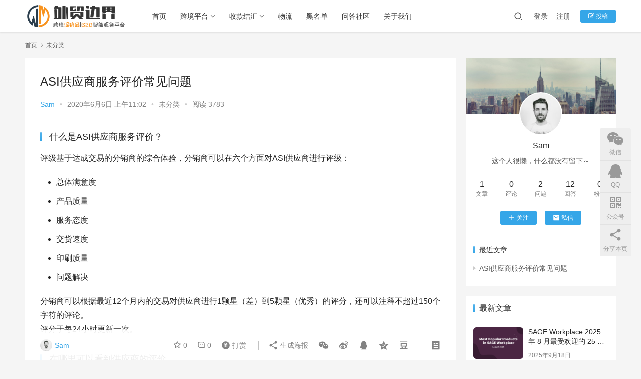

--- FILE ---
content_type: text/html; charset=UTF-8
request_url: https://www.coriii.com/archives/2751
body_size: 12125
content:
<!DOCTYPE html>
<html lang="zh-CN">
<head>
    <meta charset="UTF-8">
    <meta http-equiv="X-UA-Compatible" content="IE=edge,chrome=1">
    <meta name="renderer" content="webkit">
    <meta name="viewport" content="initial-scale=1.0,maximum-scale=5,width=device-width,viewport-fit=cover">
    <title>ASI供应商服务评价常见问题 | 科尓信息</title>
    <meta name="description" content="什么是ASI供应商服务评价？ 评级基于达成交易的分销商的综合体验，分销商可以在六个方面对ASI供应商进行评级： 总体满意度产品质量服务态度交货速度印刷质量问题解决 分销商可以根据最近12个月内的交易对供应商进行1颗星（差）到5颗星（优秀）的评分，还可以注释不超过150个字符的评论。评分于每24小时更新一次。 在哪里可以看到供应商的评价 可以通过ESP Web®，ESPMobile，ESPOnlin..." />
<meta property="og:type" content="article" />
<meta property="og:url" content="https://www.coriii.com/archives/2751" />
<meta property="og:site_name" content="科尓信息" />
<meta property="og:title" content="ASI供应商服务评价常见问题" />
<meta property="og:description" content="什么是ASI供应商服务评价？ 评级基于达成交易的分销商的综合体验，分销商可以在六个方面对ASI供应商进行评级： 总体满意度产品质量服务态度交货速度印刷质量问题解决 分销商可以根据最近12个月内的交易对供应商进行1颗星（差）到5颗星（优秀）的评分，还可以注释不超过150个字符的评论。评分于每24小时更新一次。 在哪里可以看到供应商的评价 可以通过ESP Web®，ESPMobile，ESPOnlin..." />
<link rel="canonical" href="https://www.coriii.com/archives/2751" />
<meta name="applicable-device" content="pc,mobile" />
<meta http-equiv="Cache-Control" content="no-transform" />
<link rel="shortcut icon" href="https://www.coriii.com/wp-content/uploads/2021/06/WM-ico.png" />
<link rel='dns-prefetch' href='//cdn.jsdelivr.net' />
<link rel="alternate" type="application/rss+xml" title="科尓信息 &raquo; ASI供应商服务评价常见问题评论Feed" href="https://www.coriii.com/archives/2751/feed" />
<link rel='stylesheet' id='stylesheet-css'  href='//www.coriii.com/wp-content/uploads/wpcom/style.6.7.0.1748139366.css?ver=6.7.0' type='text/css' media='all' />
<link rel='stylesheet' id='font-awesome-css'  href='https://www.coriii.com/wp-content/themes/justnews/themer/assets/css/font-awesome.css?ver=6.7.0' type='text/css' media='all' />
<link rel='stylesheet' id='wp-block-library-css'  href='https://www.coriii.com/wp-includes/css/dist/block-library/style.min.css?ver=5.8.12' type='text/css' media='all' />
<link rel='stylesheet' id='automatic-upload-images-css'  href='https://www.coriii.com/wp-content/plugins/automatic-upload-images/public/css/automatic-upload-images-public.css?ver=1.0.0' type='text/css' media='all' />
<link rel='stylesheet' id='QAPress-css'  href='https://www.coriii.com/wp-content/plugins/qapress/css/style.css?ver=3.1.0' type='text/css' media='all' />
<style id='QAPress-inline-css' type='text/css'>

        .q-content .topic-tab,.q-content .q-answer .as-user,.q-content .q-answer .as-comment-name,.profile-QAPress-tab .QAPress-tab-item{color: #35a6e8;}
        .q-content .q-topic-wrap a:hover,.q-content .q-answer .as-action a:hover,.q-content .topic-tab:hover,.q-content .topic-title:hover{color:#0D62B3;}
        .q-content .put-top,.q-content .topic-tab.current-tab,.q-content .q-answer .as-submit .btn-submit,.q-content .q-answer .as-comments-submit,.q-content .q-add-header .btn-post,.q-content .q-pagination .current,.q-btn-new,.profile-QAPress-tab .QAPress-tab-item.active,.q-mobile-ask a{background-color:#35a6e8;}
        .q-content .q-answer .as-submit .btn-submit:hover,.q-content .q-answer .as-comments-submit:hover,.q-content .q-add-header .btn-post:hover,.q-content .topic-tab.current-tab:hover,.q-content .q-pagination a:hover,.q-btn-new:hover,.profile-QAPress-tab .QAPress-tab-item:hover,.q-mobile-ask a:hover{background-color:#0D62B3;}
        .q-content .q-answer .as-comments-input:focus,.profile-QAPress-tab .QAPress-tab-item{border-color: #35a6e8;}
        .profile-QAPress-tab .QAPress-tab-item:hover{border-color: #0D62B3;}
        
</style>
<script type='text/javascript' src='https://cdn.jsdelivr.net/npm/jquery@3.6.0?ver=3.6.0' id='jquery-core-js'></script>
<script type='text/javascript' src='https://www.coriii.com/wp-includes/js/jquery/jquery-migrate.min.js?ver=3.3.2' id='jquery-migrate-js'></script>
<script type='text/javascript' src='https://cdn.jsdelivr.net/gh/wpcom-cn/assets@2.6.14.1/fonts/icons-2.6.12.js?ver=6.7.0' id='wpcom-icons-js'></script>
<script type='text/javascript' src='https://www.coriii.com/wp-content/plugins/automatic-upload-images/public/js/automatic-upload-images-public.js?ver=1.0.0' id='automatic-upload-images-js'></script>
<link rel="EditURI" type="application/rsd+xml" title="RSD" href="https://www.coriii.com/xmlrpc.php?rsd" />
<link rel="wlwmanifest" type="application/wlwmanifest+xml" href="https://www.coriii.com/wp-includes/wlwmanifest.xml" /> 
<link rel="icon" href="https://www.coriii.com/wp-content/uploads/2021/06/WM-ico-150x150.png" sizes="32x32" />
<link rel="icon" href="https://www.coriii.com/wp-content/uploads/2021/06/WM-ico-300x300.png" sizes="192x192" />
<link rel="apple-touch-icon" href="https://www.coriii.com/wp-content/uploads/2021/06/WM-ico-300x300.png" />
<meta name="msapplication-TileImage" content="https://www.coriii.com/wp-content/uploads/2021/06/WM-ico-300x300.png" />
    <!--[if lte IE 9]><script src="https://www.coriii.com/wp-content/themes/justnews/js/update.js"></script><![endif]-->
</head>
<body class="post-template-default single single-post postid-2751 single-format-standard lang-cn el-boxed">
<header class="header">
    <div class="container clearfix">
        <div class="navbar-header">
            <button type="button" class="navbar-toggle collapsed" data-toggle="collapse" data-target=".navbar-collapse" aria-label="menu">
                <span class="icon-bar icon-bar-1"></span>
                <span class="icon-bar icon-bar-2"></span>
                <span class="icon-bar icon-bar-3"></span>
            </button>
                        <div class="logo">
                <a href="https://www.coriii.com" rel="home"><img src="http://www.coriii.com/wp-content/uploads/2020/02/2020022513020277.png" alt="科尓信息"></a>
            </div>
        </div>
        <div class="collapse navbar-collapse">
            <nav class="navbar-left primary-menu"><ul id="menu-main-menu" class="nav navbar-nav wpcom-adv-menu"><li class="menu-item"><a href="http://www.coriii.com">首页</a></li>
<li class="menu-item dropdown"><a href="https://www.coriii.com/archives/category/b2b" class="dropdown-toggle">跨境平台</a>
<ul class="dropdown-menu menu-item-wrap menu-item-col-3">
	<li class="menu-item dropdown"><a href="https://www.coriii.com/archives/category/b2b/asi">ASI</a>
	<ul class="dropdown-menu">
		<li class="menu-item"><a href="https://www.coriii.com/archives/category/b2b/asi/asiproduct">产品管理</a></li>
		<li class="menu-item"><a href="https://www.coriii.com/archives/category/b2b/asi/top40">TOP40</a></li>
	</ul>
</li>
	<li class="menu-item"><a href="https://www.coriii.com/archives/category/b2b/sage">SAGE</a></li>
	<li class="menu-item"><a href="https://www.coriii.com/archives/category/b2b/ppai">PPAI</a></li>
</ul>
</li>
<li class="menu-item dropdown"><a href="https://www.coriii.com/archives/category/bank" class="dropdown-toggle">收款结汇</a>
<ul class="dropdown-menu menu-item-wrap menu-item-col-2">
	<li class="menu-item"><a href="https://www.coriii.com/archives/category/bank/airwallex">Airwallex</a></li>
	<li class="menu-item"><a href="https://www.coriii.com/archives/category/bank/worldfirst">WorldFirst</a></li>
</ul>
</li>
<li class="menu-item"><a href="https://www.coriii.com/archives/category/delivery">物流</a></li>
<li class="menu-item"><a href="https://www.coriii.com/archives/category/blacklist">黑名单</a></li>
<li class="menu-item"><a href="https://www.coriii.com/qa">问答社区</a></li>
<li class="menu-item"><a href="http://team.coriii.com">关于我们</a></li>
</ul></nav>            <div class="navbar-action pull-right">
                <div class="navbar-search-icon j-navbar-search"><i class="wpcom-icon wi"><svg aria-hidden="true"><use xlink:href="#wi-search"></use></svg></i></div>
                                                    <div id="j-user-wrap">
                        <a class="login" href="https://www.coriii.com/login?modal-type=login">登录</a>
                        <a class="login register" href="https://www.coriii.com/register?modal-type=register">注册</a>
                    </div>
                    <a class="btn btn-primary btn-xs publish" href="https://www.coriii.com/tougao">
                        <i class="fa fa-edit"></i> 投稿</a>
                                                </div>
            <form class="navbar-search" action="https://www.coriii.com" method="get" role="search">
                <div class="navbar-search-inner">
                    <i class="wpcom-icon wi navbar-search-close"><svg aria-hidden="true"><use xlink:href="#wi-close"></use></svg></i>                    <input type="text" name="s" class="navbar-search-input" autocomplete="off" placeholder="输入关键词搜索..." value="">
                    <button class="navbar-search-btn" type="submit"><i class="wpcom-icon wi"><svg aria-hidden="true"><use xlink:href="#wi-search"></use></svg></i></button>
                </div>
            </form>
        </div><!-- /.navbar-collapse -->
    </div><!-- /.container -->
</header>
<div id="wrap">    <div class="wrap container">
        <ol class="breadcrumb" vocab="https://schema.org/" typeof="BreadcrumbList"><li class="home" property="itemListElement" typeof="ListItem"><a href="https://www.coriii.com" property="item" typeof="WebPage"><span property="name" class="hide">科尓信息</span>首页</a><meta property="position" content="1"></li><li property="itemListElement" typeof="ListItem"><i class="wpcom-icon wi"><svg aria-hidden="true"><use xlink:href="#wi-arrow-right-3"></use></svg></i><a href="https://www.coriii.com/archives/category/uncategorized" property="item" typeof="WebPage"><span property="name">未分类</span></a><meta property="position" content="2"></li></ol>        <main class="main">
                            <article id="post-2751" class="post-2751 post type-post status-publish format-standard hentry category-uncategorized">
                    <div class="entry">
                                                                        <div class="entry-head">
                            <h1 class="entry-title">ASI供应商服务评价常见问题</h1>
                            <div class="entry-info">
                                                                    <span class="vcard">
                                        <a class="nickname url fn j-user-card" data-user="1" href="https://www.coriii.com/profile/junyu_shi">Sam</a>
                                    </span>
                                    <span class="dot">•</span>
                                                                <time class="entry-date published" datetime="2020-06-06T11:02:29+08:00" pubdate>
                                    2020年6月6日 上午11:02                                </time>
                                <span class="dot">•</span>
                                <a href="https://www.coriii.com/archives/category/uncategorized" rel="category tag">未分类</a>                                                                    <span class="dot">•</span>
                                    <span>阅读 3783</span>
                                                            </div>
                        </div>
                                                                        <div class="entry-content">
                            
<h3 id="ui-id-1">什么是ASI供应商服务评价？</h3>



<p>评级基于达成交易的分销商的综合体验，分销商可以在六个方面对ASI供应商进行评级：</p>



<ul><li>总体满意度</li><li>产品质量</li><li>服务态度</li><li>交货速度</li><li>印刷质量</li><li>问题解决</li></ul>



<p>分销商可以根据最近12个月内的交易对供应商进行1颗星（差）到5颗星（优秀）的评分，还可以注释不超过150个字符的评论。<br>评分于每24小时更新一次。</p>



<h3>在哪里可以看到供应商的评价</h3>



<pre class="wp-block-preformatted">可以通过ESP <sup>Web®</sup>，ESP Mobile，ESP Online和ASI Central 找到评级。</pre>



<h3>分销商可以在哪里给供应商评价</h3>



<p>简单地说，可以通过ESP Web或ESP Online中的多个链接对供应商进行评级。分销商还可以单击<a href="http://www.asicentral.com/supplierratings">ASI Central</a>上“工具”部分中的“给供应商评级”链接。<br>分销商可以通过ESP Online（从供应商详细信息屏幕或工具菜单）对与供应商的交易进行评级；通过下载并传真回发布在<a href="https://www.asicentral.com/find/supplier-rating/">WWW.ASICENTRAL.COM/FIND/SUPPLIER-RATING/</a>上的表格，或单击<a href="https://www.asicentral.com/">WWW.ASICENTRAL.COM</a>主页导航上的“Rate a Supplier ”链接以获取在线表格。</p>
                                                        <div class="entry-copyright"><p>原创文章，作者：Sam，如若转载，请注明出处：https://www.coriii.com/archives/2751</p></div>                        </div>
                        <div class="entry-footer">
                            <div class="entry-tag"></div>
                            <div class="entry-action">
                                <div class="btn-zan" data-id="2751"><i class="wpcom-icon wi"><svg aria-hidden="true"><use xlink:href="#wi-thumb-up-fill"></use></svg></i> 赞 <span class="entry-action-num">(0)</span></div>

                                                            </div>

                            <div class="entry-bar">
                                <div class="entry-bar-inner clearfix">
                                                                            <div class="author pull-left">
                                                                                        <a data-user="1" target="_blank" href="https://www.coriii.com/profile/junyu_shi" class="avatar j-user-card">
                                                <img alt='Sam' src='//www.coriii.com/wp-content/uploads/member/avatars/238a0b923820dcc5.1551935298.jpg' class='avatar avatar-60 photo' height='60' width='60' /><span class="author-name">Sam</span>                                            </a>
                                        </div>
                                                                        <div class="info pull-right">
                                        <div class="info-item meta">
                                                                                        <a class="meta-item j-heart" href="javascript:;" data-id="2751"><i class="wpcom-icon wi"><svg aria-hidden="true"><use xlink:href="#wi-star"></use></svg></i> <span class="data">0</span></a>                                            <a class="meta-item" href="#comments"><i class="wpcom-icon wi"><svg aria-hidden="true"><use xlink:href="#wi-comment"></use></svg></i> <span class="data">0</span></a>                                                                                        <a class="meta-item dashang" href="javascript:;">
                                                <i class="wpcom-icon wi"><svg aria-hidden="true"><use xlink:href="#wi-cny-circle-fill"></use></svg></i> 打赏
                                                <span class="dashang-img">
                                                                                                            <span>
                                                        <img src="http://www.coriii.com/wp-content/uploads/2019/03/2019030702555523.png" alt="微信扫一扫"/>
                                                            微信扫一扫                                                    </span>
                                                                                                                                                        </span>
                                            </a>
                                                                                    </div>
                                        <div class="info-item share">
                                            <a class="meta-item mobile j-mobile-share" href="javascript:;" data-id="2751" data-qrcode="https://www.coriii.com/archives/2751"><i class="wpcom-icon wi"><svg aria-hidden="true"><use xlink:href="#wi-share"></use></svg></i> 生成海报</a>
                                                                                            <a class="meta-item wechat" data-share="wechat" target="_blank" rel="nofollow" href="#">
                                                    <i class="wpcom-icon wi"><svg aria-hidden="true"><use xlink:href="#wi-wechat"></use></svg></i>                                                </a>
                                                                                            <a class="meta-item weibo" data-share="weibo" target="_blank" rel="nofollow" href="#">
                                                    <i class="wpcom-icon wi"><svg aria-hidden="true"><use xlink:href="#wi-weibo"></use></svg></i>                                                </a>
                                                                                            <a class="meta-item qq" data-share="qq" target="_blank" rel="nofollow" href="#">
                                                    <i class="wpcom-icon wi"><svg aria-hidden="true"><use xlink:href="#wi-qq"></use></svg></i>                                                </a>
                                                                                            <a class="meta-item qzone" data-share="qzone" target="_blank" rel="nofollow" href="#">
                                                    <i class="wpcom-icon wi"><svg aria-hidden="true"><use xlink:href="#wi-qzone"></use></svg></i>                                                </a>
                                                                                            <a class="meta-item douban" data-share="douban" target="_blank" rel="nofollow" href="#">
                                                    <i class="wpcom-icon wi"><svg aria-hidden="true"><use xlink:href="#wi-douban"></use></svg></i>                                                </a>
                                                                                    </div>
                                        <div class="info-item act">
                                            <a href="javascript:;" id="j-reading"><i class="wpcom-icon wi"><svg aria-hidden="true"><use xlink:href="#wi-article"></use></svg></i></a>
                                        </div>
                                    </div>
                                </div>
                            </div>

                                                        <div class="entry-page">
                                                                    <div class="entry-page-prev j-lazy" style="background-image: url(https://www.coriii.com/wp-content/themes/justnews/themer/assets/images/lazy.png);" data-original="https://www.coriii.com/wp-content/uploads/2020/05/W9-Instructions-480x300.png">
                                        <a href="https://www.coriii.com/archives/2731" title="W9表格是什么？如何填写？" rel="prev">
                                            <span>W9表格是什么？如何填写？</span>
                                        </a>
                                        <div class="entry-page-info">
                                            <span class="pull-left"><i class="wpcom-icon wi"><svg aria-hidden="true"><use xlink:href="#wi-arrow-left-double"></use></svg></i> 上一篇</span>
                                            <span class="pull-right">2020年5月23日 上午11:38</span>
                                        </div>
                                    </div>
                                                                                                    <div class="entry-page-next entry-page-nobg j-lazy" style="background-image: url(https://www.coriii.com/wp-content/themes/justnews/themer/assets/images/lazy.png);" data-original="">
                                        <a href="https://www.coriii.com/archives/2774" title="char(10)" rel="next">
                                            <span>char(10)</span>
                                        </a>
                                        <div class="entry-page-info">
                                            <span class="pull-right">下一篇 <i class="wpcom-icon wi"><svg aria-hidden="true"><use xlink:href="#wi-arrow-right-double"></use></svg></i></span>
                                            <span class="pull-left">2020年10月23日 下午5:07</span>
                                        </div>
                                    </div>
                                                            </div>
                                                                                    <h3 class="entry-related-title">相关推荐</h3><ul class="entry-related cols-3 post-loop post-loop-default"><li class="item">
        <div class="item-img">
        <a class="item-img-inner" href="https://www.coriii.com/archives/1745" title="ASI、SAGE平台侵权情况有几种？如何避免自己的产品侵权？" target="_blank" rel="bookmark">
            <img width="480" height="300" src="https://www.coriii.com/wp-content/themes/justnews/themer/assets/images/lazy.png" class="attachment-default size-default wp-post-image j-lazy" alt="ASI、SAGE平台侵权情况有几种？如何避免自己的产品侵权？" data-original="https://www.coriii.com/wp-content/uploads/2019/03/copyrightInfringement_v01-480x300.jpg" />        </a>
                <a class="item-category" href="https://www.coriii.com/archives/category/%e4%be%b5%e6%9d%83" target="_blank">侵权</a>
            </div>
        <div class="item-content">
                <h4 class="item-title">
            <a href="https://www.coriii.com/archives/1745" target="_blank" rel="bookmark">
                                 ASI、SAGE平台侵权情况有几种？如何避免自己的产品侵权？            </a>
        </h4>
        <div class="item-excerpt">
            <p>吃一堑长一智，只有提高知识产权保护意识，才能走得更远！</p>
        </div>
        <div class="item-meta">
                        <div class="item-meta-li author">
                                <a data-user="4" target="_blank" href="https://www.coriii.com/profile/cori" class="avatar j-user-card">
                    <img alt='Jess' src='//www.coriii.com/wp-content/uploads/member/avatars/679a2f3e71d9181a.1551853658.jpg' class='avatar avatar-60 photo' height='60' width='60' />                    <span>Jess</span>
                </a>
            </div>
                                    <span class="item-meta-li date">2019年3月27日</span>
            <div class="item-meta-right">
                <span class="item-meta-li stars" title="收藏数"><i class="wpcom-icon wi"><svg aria-hidden="true"><use xlink:href="#wi-star"></use></svg></i>0</span><a class="item-meta-li comments" href="https://www.coriii.com/archives/1745#comments" target="_blank" title="评论数"><i class="wpcom-icon wi"><svg aria-hidden="true"><use xlink:href="#wi-comment"></use></svg></i>0</a><span class="item-meta-li likes" title="点赞数"><i class="wpcom-icon wi"><svg aria-hidden="true"><use xlink:href="#wi-thumb-up"></use></svg></i>4</span>            </div>
        </div>
    </div>
</li>
<li class="item">
        <div class="item-img">
        <a class="item-img-inner" href="https://www.coriii.com/archives/4045" title="2021年SAGE热门前100种商品" target="_blank" rel="bookmark">
            <img width="480" height="300" src="https://www.coriii.com/wp-content/themes/justnews/themer/assets/images/lazy.png" class="attachment-default size-default wp-post-image j-lazy" alt="2021年SAGE热门前100种商品" data-original="https://www.coriii.com/wp-content/uploads/2022/03/2022032715052319-480x300.png" />        </a>
                <a class="item-category" href="https://www.coriii.com/archives/category/b2b/sage" target="_blank">SAGE</a>
            </div>
        <div class="item-content">
                <h4 class="item-title">
            <a href="https://www.coriii.com/archives/4045" target="_blank" rel="bookmark">
                                 2021年SAGE热门前100种商品            </a>
        </h4>
        <div class="item-excerpt">
            <p>2021年SAGE热门前100种商品 2021 年即将结束，我们正在重新审视我们的分销商在过去一年无法获得足够的促销产品。在过去的一年里分销商一直寻找能够帮助他们保持安全、补充水分&#8230;</p>
        </div>
        <div class="item-meta">
                        <div class="item-meta-li author">
                                <a data-user="63" target="_blank" href="https://www.coriii.com/profile/873271561" class="avatar j-user-card">
                    <img alt='icy' src='//cravatar.cn/avatar/3da2f0ab10c98e9e64f844e6b0baaa5d?s=60&#038;d=mm&#038;r=g' srcset='//cravatar.cn/avatar/3da2f0ab10c98e9e64f844e6b0baaa5d?s=120&#038;d=mm&#038;r=g 2x' class='avatar avatar-60 photo' height='60' width='60' />                    <span>icy</span>
                </a>
            </div>
                                    <span class="item-meta-li date">2022年3月28日</span>
            <div class="item-meta-right">
                <span class="item-meta-li stars" title="收藏数"><i class="wpcom-icon wi"><svg aria-hidden="true"><use xlink:href="#wi-star"></use></svg></i>0</span><a class="item-meta-li comments" href="https://www.coriii.com/archives/4045#comments" target="_blank" title="评论数"><i class="wpcom-icon wi"><svg aria-hidden="true"><use xlink:href="#wi-comment"></use></svg></i>0</a><span class="item-meta-li likes" title="点赞数"><i class="wpcom-icon wi"><svg aria-hidden="true"><use xlink:href="#wi-thumb-up"></use></svg></i>1</span>            </div>
        </div>
    </div>
</li>
<li class="item">
        <div class="item-img">
        <a class="item-img-inner" href="https://www.coriii.com/archives/1189" title="运营美国促销礼品协会ASI平台常见的一些问题总结" target="_blank" rel="bookmark">
            <img width="480" height="300" src="https://www.coriii.com/wp-content/themes/justnews/themer/assets/images/lazy.png" class="attachment-default size-default wp-post-image j-lazy" alt="运营美国促销礼品协会ASI平台常见的一些问题总结" data-original="https://www.coriii.com/wp-content/uploads/2019/03/2019030507553973-480x300.png" />        </a>
                <a class="item-category" href="https://www.coriii.com/archives/category/b2b/asi" target="_blank">ASI</a>
            </div>
        <div class="item-content">
                <h4 class="item-title">
            <a href="https://www.coriii.com/archives/1189" target="_blank" rel="bookmark">
                                 运营美国促销礼品协会ASI平台常见的一些问题总结            </a>
        </h4>
        <div class="item-excerpt">
            <p>申请ASI会员失败？被ASI平台封号？Watch out! 运营ASI你不得不注意这些问题！</p>
        </div>
        <div class="item-meta">
                        <div class="item-meta-li author">
                                <a data-user="4" target="_blank" href="https://www.coriii.com/profile/cori" class="avatar j-user-card">
                    <img alt='Jess' src='//www.coriii.com/wp-content/uploads/member/avatars/679a2f3e71d9181a.1551853658.jpg' class='avatar avatar-60 photo' height='60' width='60' />                    <span>Jess</span>
                </a>
            </div>
                                    <span class="item-meta-li date">2019年3月5日</span>
            <div class="item-meta-right">
                <span class="item-meta-li stars" title="收藏数"><i class="wpcom-icon wi"><svg aria-hidden="true"><use xlink:href="#wi-star"></use></svg></i>0</span><a class="item-meta-li comments" href="https://www.coriii.com/archives/1189#comments" target="_blank" title="评论数"><i class="wpcom-icon wi"><svg aria-hidden="true"><use xlink:href="#wi-comment"></use></svg></i>0</a><span class="item-meta-li likes" title="点赞数"><i class="wpcom-icon wi"><svg aria-hidden="true"><use xlink:href="#wi-thumb-up"></use></svg></i>5</span>            </div>
        </div>
    </div>
</li>
<li class="item">
        <div class="item-img">
        <a class="item-img-inner" href="https://www.coriii.com/archives/2070" title="密码保护：一步一步教你在ESP平台上传产品（7）-SKU和库存" target="_blank" rel="bookmark">
            <img class="j-lazy" src="https://www.coriii.com/wp-content/themes/justnews/themer/assets/images/lazy.png" data-original="http://www.coriii.com/wp-content/uploads/2019/04/VTB_SKU-480x300.jpg" width="480" height="300" alt="密码保护：一步一步教你在ESP平台上传产品（7）-SKU和库存">        </a>
                <a class="item-category" href="https://www.coriii.com/archives/category/b2b/asi" target="_blank">ASI</a>
            </div>
        <div class="item-content">
                <h4 class="item-title">
            <a href="https://www.coriii.com/archives/2070" target="_blank" rel="bookmark">
                                 密码保护：一步一步教你在ESP平台上传产品（7）-SKU和库存            </a>
        </h4>
        <div class="item-excerpt">
            <p>无法提供摘要。这是一篇受保护的文章。</p>
        </div>
        <div class="item-meta">
                        <div class="item-meta-li author">
                                <a data-user="5" target="_blank" href="https://www.coriii.com/profile/kucsma" class="avatar j-user-card">
                    <img alt='Kucsma' src='//www.coriii.com/wp-content/uploads/member/avatars/b7fbbce2345d7772.1551871489.jpg' class='avatar avatar-60 photo' height='60' width='60' />                    <span>Kucsma</span>
                </a>
            </div>
                                    <span class="item-meta-li date">2019年4月19日</span>
            <div class="item-meta-right">
                <span class="item-meta-li stars" title="收藏数"><i class="wpcom-icon wi"><svg aria-hidden="true"><use xlink:href="#wi-star"></use></svg></i>0</span><a class="item-meta-li comments" href="https://www.coriii.com/archives/2070#comments" target="_blank" title="评论数"><i class="wpcom-icon wi"><svg aria-hidden="true"><use xlink:href="#wi-comment"></use></svg></i>1</a><span class="item-meta-li likes" title="点赞数"><i class="wpcom-icon wi"><svg aria-hidden="true"><use xlink:href="#wi-thumb-up"></use></svg></i>0</span>            </div>
        </div>
    </div>
</li>
<li class="item">
        <div class="item-img">
        <a class="item-img-inner" href="https://www.coriii.com/archives/1489" title="TOP40供应商：Blue Generation" target="_blank" rel="bookmark">
            <img width="480" height="300" src="https://www.coriii.com/wp-content/themes/justnews/themer/assets/images/lazy.png" class="attachment-default size-default wp-post-image j-lazy" alt="TOP40供应商：Blue Generation" data-original="https://www.coriii.com/wp-content/uploads/2019/03/blue-generation-479-480x300.jpg" />        </a>
                <a class="item-category" href="https://www.coriii.com/archives/category/b2b/asi/top40" target="_blank">TOP40</a>
            </div>
        <div class="item-content">
                <h4 class="item-title">
            <a href="https://www.coriii.com/archives/1489" target="_blank" rel="bookmark">
                                 TOP40供应商：Blue Generation            </a>
        </h4>
        <div class="item-excerpt">
            <p>年度简讯 2018年：自2013年以来，Blue Generation的销售额已经徘徊在6000万美元左右，但公司领导人预计今年通过采用微调切割生产线和新的混合面料获取更好的收益。&#8230;</p>
        </div>
        <div class="item-meta">
                        <div class="item-meta-li author">
                                <a data-user="5" target="_blank" href="https://www.coriii.com/profile/kucsma" class="avatar j-user-card">
                    <img alt='Kucsma' src='//www.coriii.com/wp-content/uploads/member/avatars/b7fbbce2345d7772.1551871489.jpg' class='avatar avatar-60 photo' height='60' width='60' />                    <span>Kucsma</span>
                </a>
            </div>
                                    <span class="item-meta-li date">2019年3月10日</span>
            <div class="item-meta-right">
                <span class="item-meta-li stars" title="收藏数"><i class="wpcom-icon wi"><svg aria-hidden="true"><use xlink:href="#wi-star"></use></svg></i>0</span><a class="item-meta-li comments" href="https://www.coriii.com/archives/1489#comments" target="_blank" title="评论数"><i class="wpcom-icon wi"><svg aria-hidden="true"><use xlink:href="#wi-comment"></use></svg></i>0</a><span class="item-meta-li likes" title="点赞数"><i class="wpcom-icon wi"><svg aria-hidden="true"><use xlink:href="#wi-thumb-up"></use></svg></i>0</span>            </div>
        </div>
    </div>
</li>
<li class="item">
        <div class="item-img">
        <a class="item-img-inner" href="https://www.coriii.com/archives/1218" title="Payoneer提现到国内银行卡受5万美元外汇管制吗？" target="_blank" rel="bookmark">
            <img width="480" height="300" src="https://www.coriii.com/wp-content/themes/justnews/themer/assets/images/lazy.png" class="attachment-default size-default wp-post-image j-lazy" alt="Payoneer提现到国内银行卡受5万美元外汇管制吗？" data-original="https://www.coriii.com/wp-content/uploads/2019/03/timg-5-1-480x300.jpg" />        </a>
                <a class="item-category" href="https://www.coriii.com/archives/category/%e7%bb%8f%e9%aa%8c" target="_blank">业务技巧</a>
            </div>
        <div class="item-content">
                <h4 class="item-title">
            <a href="https://www.coriii.com/archives/1218" target="_blank" rel="bookmark">
                                 Payoneer提现到国内银行卡受5万美元外汇管制吗？            </a>
        </h4>
        <div class="item-excerpt">
            <p>目前国家对个人有外汇管制，个人一年兑换的美元不得超过5万美元。 Payoneer受这个规定约束吗？Payoneer提现到国内银行卡受5万美元外汇管制吗？</p>
        </div>
        <div class="item-meta">
                        <div class="item-meta-li author">
                                <a data-user="5" target="_blank" href="https://www.coriii.com/profile/kucsma" class="avatar j-user-card">
                    <img alt='Kucsma' src='//www.coriii.com/wp-content/uploads/member/avatars/b7fbbce2345d7772.1551871489.jpg' class='avatar avatar-60 photo' height='60' width='60' />                    <span>Kucsma</span>
                </a>
            </div>
                                    <span class="item-meta-li date">2019年3月5日</span>
            <div class="item-meta-right">
                <span class="item-meta-li stars" title="收藏数"><i class="wpcom-icon wi"><svg aria-hidden="true"><use xlink:href="#wi-star"></use></svg></i>0</span><a class="item-meta-li comments" href="https://www.coriii.com/archives/1218#comments" target="_blank" title="评论数"><i class="wpcom-icon wi"><svg aria-hidden="true"><use xlink:href="#wi-comment"></use></svg></i>0</a><span class="item-meta-li likes" title="点赞数"><i class="wpcom-icon wi"><svg aria-hidden="true"><use xlink:href="#wi-thumb-up"></use></svg></i>2</span>            </div>
        </div>
    </div>
</li>
<li class="item">
        <div class="item-img">
        <a class="item-img-inner" href="https://www.coriii.com/archives/1226" title="申请ASI供应商的前提条件" target="_blank" rel="bookmark">
            <img width="480" height="300" src="https://www.coriii.com/wp-content/themes/justnews/themer/assets/images/lazy.png" class="attachment-default size-default wp-post-image j-lazy" alt="申请ASI供应商的前提条件" data-original="https://www.coriii.com/wp-content/uploads/2019/03/2019030604024746-480x300.png" />        </a>
                <a class="item-category" href="https://www.coriii.com/archives/category/b2b/asi" target="_blank">ASI</a>
            </div>
        <div class="item-content">
                <h4 class="item-title">
            <a href="https://www.coriii.com/archives/1226" target="_blank" rel="bookmark">
                                 申请ASI供应商的前提条件            </a>
        </h4>
        <div class="item-excerpt">
            <p>ASI平台的入会门槛高吗？申请ASI需要具备哪些条件呢？</p>
        </div>
        <div class="item-meta">
                        <div class="item-meta-li author">
                                <a data-user="4" target="_blank" href="https://www.coriii.com/profile/cori" class="avatar j-user-card">
                    <img alt='Jess' src='//www.coriii.com/wp-content/uploads/member/avatars/679a2f3e71d9181a.1551853658.jpg' class='avatar avatar-60 photo' height='60' width='60' />                    <span>Jess</span>
                </a>
            </div>
                                    <span class="item-meta-li date">2018年3月5日</span>
            <div class="item-meta-right">
                <span class="item-meta-li stars" title="收藏数"><i class="wpcom-icon wi"><svg aria-hidden="true"><use xlink:href="#wi-star"></use></svg></i>0</span><a class="item-meta-li comments" href="https://www.coriii.com/archives/1226#comments" target="_blank" title="评论数"><i class="wpcom-icon wi"><svg aria-hidden="true"><use xlink:href="#wi-comment"></use></svg></i>0</a><span class="item-meta-li likes" title="点赞数"><i class="wpcom-icon wi"><svg aria-hidden="true"><use xlink:href="#wi-thumb-up"></use></svg></i>0</span>            </div>
        </div>
    </div>
</li>
<li class="item">
        <div class="item-img">
        <a class="item-img-inner" href="https://www.coriii.com/archives/1348" title="2018前40名供应商：排名第7的BIC Graphic" target="_blank" rel="bookmark">
            <img width="480" height="300" src="https://www.coriii.com/wp-content/themes/justnews/themer/assets/images/lazy.png" class="attachment-default size-default wp-post-image j-lazy" alt="2018前40名供应商：排名第7的BIC Graphic" data-original="https://www.coriii.com/wp-content/uploads/2019/03/bic-graphic-med-479-480x300.jpg" />        </a>
                <a class="item-category" href="https://www.coriii.com/archives/category/b2b/asi/top40" target="_blank">TOP40</a>
            </div>
        <div class="item-content">
                <h4 class="item-title">
            <a href="https://www.coriii.com/archives/1348" target="_blank" rel="bookmark">
                                 2018前40名供应商：排名第7的BIC Graphic            </a>
        </h4>
        <div class="item-excerpt">
            <p>BIC Graphic（asi / 40480） 在销售下滑期间，BIC在二月任命前Newell经理David Klatt为首席执行官。Klatt的目标包括简化订购流程，以更快的速&#8230;</p>
        </div>
        <div class="item-meta">
                        <div class="item-meta-li author">
                                <a data-user="5" target="_blank" href="https://www.coriii.com/profile/kucsma" class="avatar j-user-card">
                    <img alt='Kucsma' src='//www.coriii.com/wp-content/uploads/member/avatars/b7fbbce2345d7772.1551871489.jpg' class='avatar avatar-60 photo' height='60' width='60' />                    <span>Kucsma</span>
                </a>
            </div>
                                    <span class="item-meta-li date">2019年3月7日</span>
            <div class="item-meta-right">
                <span class="item-meta-li stars" title="收藏数"><i class="wpcom-icon wi"><svg aria-hidden="true"><use xlink:href="#wi-star"></use></svg></i>0</span><a class="item-meta-li comments" href="https://www.coriii.com/archives/1348#comments" target="_blank" title="评论数"><i class="wpcom-icon wi"><svg aria-hidden="true"><use xlink:href="#wi-comment"></use></svg></i>0</a><span class="item-meta-li likes" title="点赞数"><i class="wpcom-icon wi"><svg aria-hidden="true"><use xlink:href="#wi-thumb-up"></use></svg></i>0</span>            </div>
        </div>
    </div>
</li>
<li class="item">
        <div class="item-img">
        <a class="item-img-inner" href="https://www.coriii.com/archives/4076" title="SAGE Total Access最受欢迎的产品：2022年2月总结" target="_blank" rel="bookmark">
            <img width="480" height="300" src="https://www.coriii.com/wp-content/themes/justnews/themer/assets/images/lazy.png" class="attachment-default size-default wp-post-image j-lazy" alt="SAGE Total Access最受欢迎的产品：2022年2月总结" data-original="https://www.coriii.com/wp-content/uploads/2022/03/Top-25-Products_February_Banner-480x300.png" />        </a>
                <a class="item-category" href="https://www.coriii.com/archives/category/b2b/sage" target="_blank">SAGE</a>
            </div>
        <div class="item-content">
                <h4 class="item-title">
            <a href="https://www.coriii.com/archives/4076" target="_blank" rel="bookmark">
                                 SAGE Total Access最受欢迎的产品：2022年2月总结            </a>
        </h4>
        <div class="item-excerpt">
            <p>SAGE Total Access最受欢迎的产品：2022年2月总结 二月可能是最短的一个月（也是最冷的月份，这取决于你住在哪里——在德克萨斯，天气很冷！），但这并不意味着促销产品&#8230;</p>
        </div>
        <div class="item-meta">
                        <div class="item-meta-li author">
                                <a data-user="63" target="_blank" href="https://www.coriii.com/profile/873271561" class="avatar j-user-card">
                    <img alt='icy' src='//cravatar.cn/avatar/3da2f0ab10c98e9e64f844e6b0baaa5d?s=60&#038;d=mm&#038;r=g' srcset='//cravatar.cn/avatar/3da2f0ab10c98e9e64f844e6b0baaa5d?s=120&#038;d=mm&#038;r=g 2x' class='avatar avatar-60 photo' height='60' width='60' />                    <span>icy</span>
                </a>
            </div>
                                    <span class="item-meta-li date">2022年3月28日</span>
            <div class="item-meta-right">
                <span class="item-meta-li stars" title="收藏数"><i class="wpcom-icon wi"><svg aria-hidden="true"><use xlink:href="#wi-star"></use></svg></i>0</span><a class="item-meta-li comments" href="https://www.coriii.com/archives/4076#comments" target="_blank" title="评论数"><i class="wpcom-icon wi"><svg aria-hidden="true"><use xlink:href="#wi-comment"></use></svg></i>0</a><span class="item-meta-li likes" title="点赞数"><i class="wpcom-icon wi"><svg aria-hidden="true"><use xlink:href="#wi-thumb-up"></use></svg></i>1</span>            </div>
        </div>
    </div>
</li>
<li class="item">
        <div class="item-img">
        <a class="item-img-inner" href="https://www.coriii.com/archives/1696" title="如何让你的产品出现在ESP的搜索结果顶部？" target="_blank" rel="bookmark">
            <img width="480" height="300" src="https://www.coriii.com/wp-content/themes/justnews/themer/assets/images/lazy.png" class="attachment-default size-default wp-post-image j-lazy" alt="如何让你的产品出现在ESP的搜索结果顶部？" data-original="https://www.coriii.com/wp-content/uploads/2019/03/2019032407360293-480x300.png" />        </a>
                <a class="item-category" href="https://www.coriii.com/archives/category/%e7%bb%8f%e9%aa%8c" target="_blank">业务技巧</a>
            </div>
        <div class="item-content">
                <h4 class="item-title">
            <a href="https://www.coriii.com/archives/1696" target="_blank" rel="bookmark">
                                 如何让你的产品出现在ESP的搜索结果顶部？            </a>
        </h4>
        <div class="item-excerpt">
            <p>Three words: Pay for Placement! 投放广告！对于供应商来说，Pay for Placement是找到目标客户独一无二营销机会。它将您的产品置顶，让您的&#8230;</p>
        </div>
        <div class="item-meta">
                        <div class="item-meta-li author">
                                <a data-user="4" target="_blank" href="https://www.coriii.com/profile/cori" class="avatar j-user-card">
                    <img alt='Jess' src='//www.coriii.com/wp-content/uploads/member/avatars/679a2f3e71d9181a.1551853658.jpg' class='avatar avatar-60 photo' height='60' width='60' />                    <span>Jess</span>
                </a>
            </div>
                                    <span class="item-meta-li date">2019年3月24日</span>
            <div class="item-meta-right">
                <span class="item-meta-li stars" title="收藏数"><i class="wpcom-icon wi"><svg aria-hidden="true"><use xlink:href="#wi-star"></use></svg></i>0</span><a class="item-meta-li comments" href="https://www.coriii.com/archives/1696#comments" target="_blank" title="评论数"><i class="wpcom-icon wi"><svg aria-hidden="true"><use xlink:href="#wi-comment"></use></svg></i>0</a><span class="item-meta-li likes" title="点赞数"><i class="wpcom-icon wi"><svg aria-hidden="true"><use xlink:href="#wi-thumb-up"></use></svg></i>2</span>            </div>
        </div>
    </div>
</li>
</ul>                        </div>
                        
<div id="comments" class="entry-comments">
    	<div id="respond" class="comment-respond">
		<h3 id="reply-title" class="comment-reply-title">发表评论 <small><a rel="nofollow" id="cancel-comment-reply-link" href="/archives/2751#respond" style="display:none;"><i class="wpcom-icon wi"><svg aria-hidden="true"><use xlink:href="#wi-close"></use></svg></i></a></small></h3><form action="https://www.coriii.com/wp-comments-post.php" method="post" id="commentform" class="comment-form" novalidate><p class="comment-notes"><span id="email-notes">您的电子邮箱地址不会被公开。</span> 必填项已用<span class="required">*</span>标注</p><div class="comment-form-comment"><textarea id="comment" name="comment" class="required" rows="4" placeholder="写下你的评论…"></textarea><div class="comment-form-smile j-smilies" data-target="#comment"><i class="wpcom-icon wi smile-icon"><svg aria-hidden="true"><use xlink:href="#wi-emotion"></use></svg></i></div></div><div class="comment-form-author"><label for="author"><span class="required">*</span>昵称：</label><input id="author" name="author" type="text" value="" size="30" class="required"></div>
<div class="comment-form-email"><label for="email"><span class="required">*</span>邮箱：</label><input id="email" name="email" type="text" value="" class="required"></div>
<div class="comment-form-url"><label for="url">网址：</label><input id="url" name="url" type="text" value="" size="30"></div>
<div class="comment-form-cookies-consent"><input id="wp-comment-cookies-consent" name="wp-comment-cookies-consent" type="checkbox" value="yes"> 记住昵称、邮箱和网址，下次评论免输入</div>
<div class="form-submit"><button name="submit" type="submit" id="submit" class="btn btn-primary btn-xs submit">提交</button> <input type='hidden' name='comment_post_ID' value='2751' id='comment_post_ID' />
<input type='hidden' name='comment_parent' id='comment_parent' value='0' />
</div><p style="display: none;"><input type="hidden" id="akismet_comment_nonce" name="akismet_comment_nonce" value="9a6aab48e4" /></p><p style="display: none;"><input type="hidden" id="ak_js" name="ak_js" value="183"/></p></form>	</div><!-- #respond -->
		</div><!-- .comments-area -->                    </div>
                </article>
                    </main>
                    <aside class="sidebar">
                <div id="wpcom-profile-2" class="widget widget_profile"><div class="profile-cover"><img class="j-lazy" src="https://www.coriii.com/wp-content/themes/justnews/themer/assets/images/lazy.png" data-original="//www.coriii.com/wp-content/uploads/2019/03/s3.jpg" alt="Sam"></div>            <div class="avatar-wrap">
                <a target="_blank" href="https://www.coriii.com/profile/junyu_shi" class="avatar-link"><img alt='Sam' src='//www.coriii.com/wp-content/uploads/member/avatars/238a0b923820dcc5.1551935298.jpg' class='avatar avatar-120 photo' height='120' width='120' /></a></div>
            <div class="profile-info">
                <a target="_blank" href="https://www.coriii.com/profile/junyu_shi" class="profile-name"><span class="author-name">Sam</span></a>
                <p class="author-description">这个人很懒，什么都没有留下～</p>
                        <div class="profile-stats">
            <div class="profile-stats-inner">
                        <div class="user-stats-item">
            <b>1</b>
            <span>文章</span>
        </div>
                <div class="user-stats-item">
            <b>0</b>
            <span>评论</span>
        </div>
                                <div class="user-stats-item">
                    <b>2</b>
                    <span>问题</span>
                </div>
                            <div class="user-stats-item">
                    <b>12</b>
                    <span>回答</span>
                </div>
                        <div class="user-stats-item">
                <b>0</b>
                <span>粉丝</span>
            </div>
                    </div>
        </div>
    <button type="button" class="btn btn-xs btn-follow j-follow btn-primary" data-user="1"><i class="wpcom-icon wi"><svg aria-hidden="true"><use xlink:href="#wi-add"></use></svg></i>关注</button><button type="button" class="btn btn-primary btn-xs btn-message j-message" data-user="1"><i class="wpcom-icon wi"><svg aria-hidden="true"><use xlink:href="#wi-mail-fill"></use></svg></i>私信</button>            </div>
            <div class="profile-posts">
                <h3 class="widget-title"><span>最近文章</span></h3>
                <ul>                    <li><a href="https://www.coriii.com/archives/2751" title="ASI供应商服务评价常见问题">ASI供应商服务评价常见问题</a></li>
                </ul>            </div>
            </div><div id="wpcom-post-thumb-2" class="widget widget_post_thumb"><h3 class="widget-title"><span>最新文章</span></h3>            <ul>
                                    <li class="item">
                                                    <div class="item-img">
                                <a class="item-img-inner" href="https://www.coriii.com/archives/8439" title="SAGE Workplace 2025 年 8 月最受欢迎的 25 款产品">
                                    <img width="480" height="300" src="https://www.coriii.com/wp-content/themes/justnews/themer/assets/images/lazy.png" class="attachment-default size-default wp-post-image j-lazy" alt="SAGE Workplace 2025 年 8 月最受欢迎的 25 款产品" data-original="https://www.coriii.com/wp-content/uploads/2025/09/Top-Products_August_2025-header-1280x490-1-480x300.png" />                                </a>
                            </div>
                                                <div class="item-content">
                            <p class="item-title"><a href="https://www.coriii.com/archives/8439" title="SAGE Workplace 2025 年 8 月最受欢迎的 25 款产品">SAGE Workplace 2025 年 8 月最受欢迎的 25 款产品</a></p>
                            <p class="item-date">2025年9月18日</p>
                        </div>
                    </li>
                                    <li class="item">
                                                    <div class="item-img">
                                <a class="item-img-inner" href="https://www.coriii.com/archives/8424" title="在非盈利领域中运用促销品">
                                    <img width="480" height="300" src="https://www.coriii.com/wp-content/themes/justnews/themer/assets/images/lazy.png" class="attachment-default size-default wp-post-image j-lazy" alt="在非盈利领域中运用促销品" data-original="https://www.coriii.com/wp-content/uploads/2025/09/Promotional-Products-for-Non-Profits-480x300.png" />                                </a>
                            </div>
                                                <div class="item-content">
                            <p class="item-title"><a href="https://www.coriii.com/archives/8424" title="在非盈利领域中运用促销品">在非盈利领域中运用促销品</a></p>
                            <p class="item-date">2025年9月6日</p>
                        </div>
                    </li>
                                    <li class="item">
                                                    <div class="item-img">
                                <a class="item-img-inner" href="https://www.coriii.com/archives/8421" title="SAGE Workplace 最受欢迎前25名产品——7月总结">
                                    <img width="480" height="300" src="https://www.coriii.com/wp-content/themes/justnews/themer/assets/images/lazy.png" class="attachment-default size-default wp-post-image j-lazy" alt="SAGE Workplace 最受欢迎前25名产品——7月总结" data-original="https://www.coriii.com/wp-content/uploads/2025/08/Top-25-Products_July_2025-480x300.png" />                                </a>
                            </div>
                                                <div class="item-content">
                            <p class="item-title"><a href="https://www.coriii.com/archives/8421" title="SAGE Workplace 最受欢迎前25名产品——7月总结">SAGE Workplace 最受欢迎前25名产品——7月总结</a></p>
                            <p class="item-date">2025年8月27日</p>
                        </div>
                    </li>
                                    <li class="item">
                                                    <div class="item-img">
                                <a class="item-img-inner" href="https://www.coriii.com/archives/8387" title="客户需要定制线上商店的7大原因">
                                    <img width="480" height="300" src="https://www.coriii.com/wp-content/themes/justnews/themer/assets/images/lazy.png" class="attachment-default size-default wp-post-image j-lazy" alt="客户需要定制线上商店的7大原因" data-original="https://www.coriii.com/wp-content/uploads/2025/08/7-Reasons-Your-Clients-Want-a-Custom-Online-Store-480x300.jpg" />                                </a>
                            </div>
                                                <div class="item-content">
                            <p class="item-title"><a href="https://www.coriii.com/archives/8387" title="客户需要定制线上商店的7大原因">客户需要定制线上商店的7大原因</a></p>
                            <p class="item-date">2025年8月2日</p>
                        </div>
                    </li>
                                    <li class="item">
                                                    <div class="item-img">
                                <a class="item-img-inner" href="https://www.coriii.com/archives/8376" title="2025年第一季度开发要点">
                                    <img width="480" height="300" src="https://www.coriii.com/wp-content/themes/justnews/themer/assets/images/lazy.png" class="attachment-default size-default wp-post-image j-lazy" alt="2025年第一季度开发要点" data-original="https://www.coriii.com/wp-content/uploads/2025/05/Q1-Development-Recap-480x300.jpg" />                                </a>
                            </div>
                                                <div class="item-content">
                            <p class="item-title"><a href="https://www.coriii.com/archives/8376" title="2025年第一季度开发要点">2025年第一季度开发要点</a></p>
                            <p class="item-date">2025年5月16日</p>
                        </div>
                    </li>
                                    <li class="item">
                                                    <div class="item-img">
                                <a class="item-img-inner" href="https://www.coriii.com/archives/8360" title="行业小调查：假日购物季">
                                    <img width="480" height="300" src="https://www.coriii.com/wp-content/themes/justnews/themer/assets/images/lazy.png" class="attachment-default size-default wp-post-image j-lazy" alt="行业小调查：假日购物季" data-original="https://www.coriii.com/wp-content/uploads/2025/03/Holiday-Mini-Dive-480x300.png" />                                </a>
                            </div>
                                                <div class="item-content">
                            <p class="item-title"><a href="https://www.coriii.com/archives/8360" title="行业小调查：假日购物季">行业小调查：假日购物季</a></p>
                            <p class="item-date">2025年3月15日</p>
                        </div>
                    </li>
                                    <li class="item">
                                                    <div class="item-img">
                                <a class="item-img-inner" href="https://www.coriii.com/archives/8347" title="The Hard Sell （推销”困境“）">
                                    <img width="480" height="300" src="https://www.coriii.com/wp-content/themes/justnews/themer/assets/images/lazy.png" class="attachment-default size-default wp-post-image j-lazy" alt="The Hard Sell （推销”困境“）" data-original="https://www.coriii.com/wp-content/uploads/2025/01/aaa07fe7b790ad8adedcb2b9cabf06d-480x300.png" />                                </a>
                            </div>
                                                <div class="item-content">
                            <p class="item-title"><a href="https://www.coriii.com/archives/8347" title="The Hard Sell （推销”困境“）">The Hard Sell （推销”困境“）</a></p>
                            <p class="item-date">2025年1月25日</p>
                        </div>
                    </li>
                                    <li class="item">
                                                    <div class="item-img">
                                <a class="item-img-inner" href="https://www.coriii.com/archives/8340" title="深度探索：游戏行业">
                                    <img width="480" height="300" src="https://www.coriii.com/wp-content/themes/justnews/themer/assets/images/lazy.png" class="attachment-default size-default wp-post-image j-lazy" alt="深度探索：游戏行业" data-original="https://www.coriii.com/wp-content/uploads/2024/12/0_Industry-Deep-Dive-Gaming-480x300.png" />                                </a>
                            </div>
                                                <div class="item-content">
                            <p class="item-title"><a href="https://www.coriii.com/archives/8340" title="深度探索：游戏行业">深度探索：游戏行业</a></p>
                            <p class="item-date">2024年12月31日</p>
                        </div>
                    </li>
                                    <li class="item">
                                                    <div class="item-img">
                                <a class="item-img-inner" href="https://www.coriii.com/archives/8327" title="培育本土商业：农贸集市促销">
                                    <img width="480" height="300" src="https://www.coriii.com/wp-content/themes/justnews/themer/assets/images/lazy.png" class="attachment-default size-default wp-post-image j-lazy" alt="培育本土商业：农贸集市促销" data-original="https://www.coriii.com/wp-content/uploads/2024/12/Farmers-Market-blog-header-480x300.png" />                                </a>
                            </div>
                                                <div class="item-content">
                            <p class="item-title"><a href="https://www.coriii.com/archives/8327" title="培育本土商业：农贸集市促销">培育本土商业：农贸集市促销</a></p>
                            <p class="item-date">2024年12月21日</p>
                        </div>
                    </li>
                                    <li class="item">
                                                    <div class="item-img">
                                <a class="item-img-inner" href="https://www.coriii.com/archives/8312" title="What&#8217;s The Deal With Those Products?! 这些产品到底怎么回事？！">
                                    <img width="480" height="300" src="https://www.coriii.com/wp-content/themes/justnews/themer/assets/images/lazy.png" class="attachment-default size-default wp-post-image j-lazy" alt="What&#039;s The Deal With Those Products?! 这些产品到底怎么回事？！" data-original="https://www.coriii.com/wp-content/uploads/2024/11/Whats-the-Deal-With-700x263-1-480x300.gif" />                                </a>
                            </div>
                                                <div class="item-content">
                            <p class="item-title"><a href="https://www.coriii.com/archives/8312" title="What&#8217;s The Deal With Those Products?! 这些产品到底怎么回事？！">What&#8217;s The Deal With Those Products?! 这些产品到底怎么回事？！</a></p>
                            <p class="item-date">2024年11月30日</p>
                        </div>
                    </li>
                            </ul>
        </div>            </aside>
            </div>
</div>
<footer class="footer width-footer-bar">
    <div class="container">
        <div class="clearfix">
                        <div class="footer-col footer-col-copy">
                <ul class="footer-nav hidden-xs"><li id="menu-item-1225" class="menu-item menu-item-1225"><a href="https://www.coriii.com/contact">关于我们</a></li>
</ul>                <div class="copyright">
                    <p style="text-align: left;">Copyright © 2021 Coriii Inc. 版权所有 <a href="http://beian.miit.gov.cn">浙ICP备2021034852号</a></p>
                </div>
            </div>
            <div class="footer-col footer-col-sns">
                <div class="footer-sns">
                                    </div>
            </div>
        </div>
    </div>
</footer>
            <div class="action action-style-1 action-color-0 action-pos-0" style="bottom:20%;">
                                                <div class="action-item">
                                    <i class="wpcom-icon fa fa-wechat action-item-icon"></i>                                    <span>微信</span>                                    <div class="action-item-inner action-item-type-2">
                                        <p style="text-align: center;"><span style="font-size: 24px;"><span style="font-size: 20px;"><strong>添加专属客服</strong></span><br />
</span><span style="font-size: 12px;">一对一为您答疑解惑</span><img class="aligncenter" src="http://www.coriii.com/wp-content/uploads/2021/05/2021052008573886.jpeg" alt="2021052008573886" width="156" height="156" /></p>
                                    </div>
                                </div>
                                                                                    <a class="action-item" href="http://wpa.qq.com/msgrd?v=3&uin=3282599594&site=qq&menu=yes" target="_blank">
                                    <i class="wpcom-icon fa fa-qq action-item-icon"></i>                                    <span>QQ</span>                                </a>
                                                                                    <div class="action-item">
                                    <i class="wpcom-icon fa fa-qrcode action-item-icon"></i>                                    <span>公众号</span>                                    <div class="action-item-inner action-item-type-2">
                                        <p style="text-align: center;"><strong><span style="font-size: 20px;">关注微信公众号</span></strong><br />
<span style="font-size: 12px;">享受最新ASI\SAGE咨询</span><img class="aligncenter" src="http://www.coriii.com/wp-content/uploads/2021/05/2021052404581158.jpg" alt="2021052404581158" width="155" height="155" /></p>
                                    </div>
                                </div>
                                                                                        <div class="action-item j-share">
                        <i class="wpcom-icon wi action-item-icon"><svg aria-hidden="true"><use xlink:href="#wi-share"></use></svg></i>                        <span>分享本页</span>                    </div>
                                    <div class="action-item gotop j-top">
                        <i class="wpcom-icon wi action-item-icon"><svg aria-hidden="true"><use xlink:href="#wi-arrow-up-2"></use></svg></i>                        <span>返回顶部</span>                    </div>
                            </div>
                    <div class="footer-bar">
                                    <div class="fb-item">
                        <a  class="j-footer-bar-icon">
                            <i class="wpcom-icon fa fa-barcode fb-item-icon"></i>                            <span></span>
                        </a>
                    </div>
                            </div>
        <script type='text/javascript' id='main-js-extra'>
/* <![CDATA[ */
var _wpcom_js = {"webp":"","ajaxurl":"https:\/\/www.coriii.com\/wp-admin\/admin-ajax.php","theme_url":"https:\/\/www.coriii.com\/wp-content\/themes\/justnews","slide_speed":"5000","wechat_follow":"1","lightbox":"1","post_id":"2751","user_card_height":"356","poster":{"notice":"\u8bf7\u957f\u6309\u4fdd\u5b58\u56fe\u7247\uff0c\u5c06\u5185\u5bb9\u5206\u4eab\u7ed9\u66f4\u591a\u597d\u53cb","generating":"\u6b63\u5728\u751f\u6210\u6d77\u62a5\u56fe\u7247...","failed":"\u6d77\u62a5\u56fe\u7247\u751f\u6210\u5931\u8d25"},"video_height":"482","fixed_sidebar":"1","js_lang":{"page_loaded":"\u5df2\u7ecf\u5230\u5e95\u4e86","no_content":"\u6682\u65e0\u5185\u5bb9","load_failed":"\u52a0\u8f7d\u5931\u8d25\uff0c\u8bf7\u7a0d\u540e\u518d\u8bd5\uff01","login_desc":"\u60a8\u8fd8\u672a\u767b\u5f55\uff0c\u8bf7\u767b\u5f55\u540e\u518d\u8fdb\u884c\u76f8\u5173\u64cd\u4f5c\uff01","login_title":"\u8bf7\u767b\u5f55","login_btn":"\u767b\u5f55","reg_btn":"\u6ce8\u518c","copy_done":"\u590d\u5236\u6210\u529f\uff01","copy_fail":"\u6d4f\u89c8\u5668\u6682\u4e0d\u652f\u6301\u62f7\u8d1d\u529f\u80fd"},"login_url":"https:\/\/www.coriii.com\/login?modal-type=login","register_url":"https:\/\/www.coriii.com\/register?modal-type=register","errors":{"require":"\u4e0d\u80fd\u4e3a\u7a7a","email":"\u8bf7\u8f93\u5165\u6b63\u786e\u7684\u7535\u5b50\u90ae\u7bb1","pls_enter":"\u8bf7\u8f93\u5165","password":"\u5bc6\u7801\u5fc5\u987b\u4e3a6~32\u4e2a\u5b57\u7b26","passcheck":"\u4e24\u6b21\u5bc6\u7801\u8f93\u5165\u4e0d\u4e00\u81f4","phone":"\u8bf7\u8f93\u5165\u6b63\u786e\u7684\u624b\u673a\u53f7\u7801","terms":"\u8bf7\u9605\u8bfb\u5e76\u540c\u610f\u6761\u6b3e","sms_code":"\u9a8c\u8bc1\u7801\u9519\u8bef","captcha_verify":"\u8bf7\u70b9\u51fb\u6309\u94ae\u8fdb\u884c\u9a8c\u8bc1","captcha_fail":"\u70b9\u51fb\u9a8c\u8bc1\u5931\u8d25\uff0c\u8bf7\u91cd\u8bd5","nonce":"\u968f\u673a\u6570\u6821\u9a8c\u5931\u8d25","req_error":"\u8bf7\u6c42\u5931\u8d25"},"follow_btn":"<i class=\"wpcom-icon wi\"><svg aria-hidden=\"true\"><use xlink:href=\"#wi-add\"><\/use><\/svg><\/i>\u5173\u6ce8","followed_btn":"\u5df2\u5173\u6ce8","user_card":"1"};
/* ]]> */
</script>
<script type='text/javascript' src='https://www.coriii.com/wp-content/themes/justnews/js/main.js?ver=6.7.0' id='main-js'></script>
<script type='text/javascript' src='https://www.coriii.com/wp-includes/js/comment-reply.min.js?ver=5.8.12' id='comment-reply-js'></script>
<script type='text/javascript' id='QAPress-js-js-extra'>
/* <![CDATA[ */
var QAPress_js = {"ajaxurl":"https:\/\/www.coriii.com\/wp-admin\/admin-ajax.php","ajaxloading":"https:\/\/www.coriii.com\/wp-content\/plugins\/qapress\/images\/loading.gif"};
/* ]]> */
</script>
<script type='text/javascript' src='https://www.coriii.com/wp-content/plugins/qapress/js/scripts.min.js?ver=3.1.0' id='QAPress-js-js'></script>
<script type='text/javascript' src='https://www.coriii.com/wp-content/themes/justnews/js/wp-embed.js?ver=6.7.0' id='wp-embed-js'></script>
<script async="async" type='text/javascript' src='https://www.coriii.com/wp-content/plugins/akismet/_inc/form.js?ver=4.1.2' id='akismet-form-js'></script>
    <script type="application/ld+json">
        {
            "@context": {
                "@context": {
                    "images": {
                      "@id": "http://schema.org/image",
                      "@type": "@id",
                      "@container": "@list"
                    },
                    "title": "http://schema.org/headline",
                    "description": "http://schema.org/description",
                    "pubDate": "http://schema.org/DateTime"
                }
            },
            "@id": "https://www.coriii.com/archives/2751",
            "title": "ASI供应商服务评价常见问题",
            "images": [],
            "description": "什么是ASI供应商服务评价？ 评级基于达成交易的分销商的综合体验，分销商可以在六个方面对ASI供应商进行评级： 总体满意度 产品质量 服务态度 交货速度 印刷质量 问题解决 分销商...",
            "pubDate": "2020-06-06T11:02:29",
            "upDate": "2020-06-09T22:25:15"
        }
    </script>
                    <script>(function ($) {$(document).ready(function () {setup_share(1);})})(jQuery);</script>
        </body>
</html>